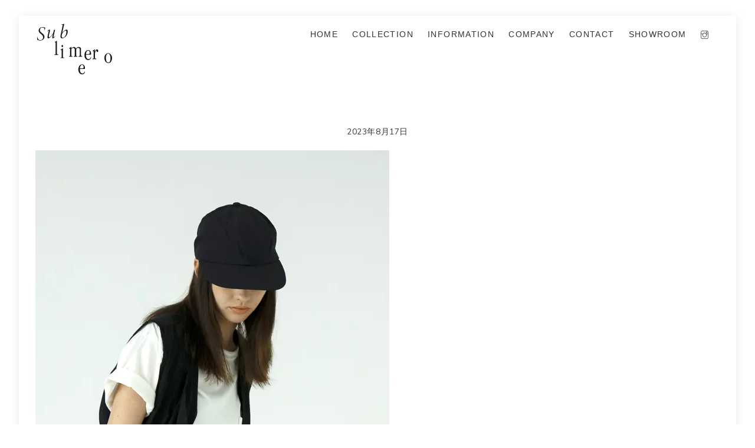

--- FILE ---
content_type: text/html; charset=UTF-8
request_url: https://sublime-roe.com/8-51/
body_size: 13396
content:
<!DOCTYPE html>
<html dir="ltr" lang="ja" prefix="og: https://ogp.me/ns#">
<head>
<script data-cfasync="false" data-no-defer="1" data-no-minify="1" data-no-optimize="1">var ewww_webp_supported=!1;function check_webp_feature(A,e){var w;e=void 0!==e?e:function(){},ewww_webp_supported?e(ewww_webp_supported):((w=new Image).onload=function(){ewww_webp_supported=0<w.width&&0<w.height,e&&e(ewww_webp_supported)},w.onerror=function(){e&&e(!1)},w.src="data:image/webp;base64,"+{alpha:"UklGRkoAAABXRUJQVlA4WAoAAAAQAAAAAAAAAAAAQUxQSAwAAAARBxAR/Q9ERP8DAABWUDggGAAAABQBAJ0BKgEAAQAAAP4AAA3AAP7mtQAAAA=="}[A])}check_webp_feature("alpha");</script><script data-cfasync="false" data-no-defer="1" data-no-minify="1" data-no-optimize="1">var Arrive=function(c,w){"use strict";if(c.MutationObserver&&"undefined"!=typeof HTMLElement){var r,a=0,u=(r=HTMLElement.prototype.matches||HTMLElement.prototype.webkitMatchesSelector||HTMLElement.prototype.mozMatchesSelector||HTMLElement.prototype.msMatchesSelector,{matchesSelector:function(e,t){return e instanceof HTMLElement&&r.call(e,t)},addMethod:function(e,t,r){var a=e[t];e[t]=function(){return r.length==arguments.length?r.apply(this,arguments):"function"==typeof a?a.apply(this,arguments):void 0}},callCallbacks:function(e,t){t&&t.options.onceOnly&&1==t.firedElems.length&&(e=[e[0]]);for(var r,a=0;r=e[a];a++)r&&r.callback&&r.callback.call(r.elem,r.elem);t&&t.options.onceOnly&&1==t.firedElems.length&&t.me.unbindEventWithSelectorAndCallback.call(t.target,t.selector,t.callback)},checkChildNodesRecursively:function(e,t,r,a){for(var i,n=0;i=e[n];n++)r(i,t,a)&&a.push({callback:t.callback,elem:i}),0<i.childNodes.length&&u.checkChildNodesRecursively(i.childNodes,t,r,a)},mergeArrays:function(e,t){var r,a={};for(r in e)e.hasOwnProperty(r)&&(a[r]=e[r]);for(r in t)t.hasOwnProperty(r)&&(a[r]=t[r]);return a},toElementsArray:function(e){return e=void 0!==e&&("number"!=typeof e.length||e===c)?[e]:e}}),e=(l.prototype.addEvent=function(e,t,r,a){a={target:e,selector:t,options:r,callback:a,firedElems:[]};return this._beforeAdding&&this._beforeAdding(a),this._eventsBucket.push(a),a},l.prototype.removeEvent=function(e){for(var t,r=this._eventsBucket.length-1;t=this._eventsBucket[r];r--)e(t)&&(this._beforeRemoving&&this._beforeRemoving(t),(t=this._eventsBucket.splice(r,1))&&t.length&&(t[0].callback=null))},l.prototype.beforeAdding=function(e){this._beforeAdding=e},l.prototype.beforeRemoving=function(e){this._beforeRemoving=e},l),t=function(i,n){var o=new e,l=this,s={fireOnAttributesModification:!1};return o.beforeAdding(function(t){var e=t.target;e!==c.document&&e!==c||(e=document.getElementsByTagName("html")[0]);var r=new MutationObserver(function(e){n.call(this,e,t)}),a=i(t.options);r.observe(e,a),t.observer=r,t.me=l}),o.beforeRemoving(function(e){e.observer.disconnect()}),this.bindEvent=function(e,t,r){t=u.mergeArrays(s,t);for(var a=u.toElementsArray(this),i=0;i<a.length;i++)o.addEvent(a[i],e,t,r)},this.unbindEvent=function(){var r=u.toElementsArray(this);o.removeEvent(function(e){for(var t=0;t<r.length;t++)if(this===w||e.target===r[t])return!0;return!1})},this.unbindEventWithSelectorOrCallback=function(r){var a=u.toElementsArray(this),i=r,e="function"==typeof r?function(e){for(var t=0;t<a.length;t++)if((this===w||e.target===a[t])&&e.callback===i)return!0;return!1}:function(e){for(var t=0;t<a.length;t++)if((this===w||e.target===a[t])&&e.selector===r)return!0;return!1};o.removeEvent(e)},this.unbindEventWithSelectorAndCallback=function(r,a){var i=u.toElementsArray(this);o.removeEvent(function(e){for(var t=0;t<i.length;t++)if((this===w||e.target===i[t])&&e.selector===r&&e.callback===a)return!0;return!1})},this},i=new function(){var s={fireOnAttributesModification:!1,onceOnly:!1,existing:!1};function n(e,t,r){return!(!u.matchesSelector(e,t.selector)||(e._id===w&&(e._id=a++),-1!=t.firedElems.indexOf(e._id)))&&(t.firedElems.push(e._id),!0)}var c=(i=new t(function(e){var t={attributes:!1,childList:!0,subtree:!0};return e.fireOnAttributesModification&&(t.attributes=!0),t},function(e,i){e.forEach(function(e){var t=e.addedNodes,r=e.target,a=[];null!==t&&0<t.length?u.checkChildNodesRecursively(t,i,n,a):"attributes"===e.type&&n(r,i)&&a.push({callback:i.callback,elem:r}),u.callCallbacks(a,i)})})).bindEvent;return i.bindEvent=function(e,t,r){t=void 0===r?(r=t,s):u.mergeArrays(s,t);var a=u.toElementsArray(this);if(t.existing){for(var i=[],n=0;n<a.length;n++)for(var o=a[n].querySelectorAll(e),l=0;l<o.length;l++)i.push({callback:r,elem:o[l]});if(t.onceOnly&&i.length)return r.call(i[0].elem,i[0].elem);setTimeout(u.callCallbacks,1,i)}c.call(this,e,t,r)},i},o=new function(){var a={};function i(e,t){return u.matchesSelector(e,t.selector)}var n=(o=new t(function(){return{childList:!0,subtree:!0}},function(e,r){e.forEach(function(e){var t=e.removedNodes,e=[];null!==t&&0<t.length&&u.checkChildNodesRecursively(t,r,i,e),u.callCallbacks(e,r)})})).bindEvent;return o.bindEvent=function(e,t,r){t=void 0===r?(r=t,a):u.mergeArrays(a,t),n.call(this,e,t,r)},o};d(HTMLElement.prototype),d(NodeList.prototype),d(HTMLCollection.prototype),d(HTMLDocument.prototype),d(Window.prototype);var n={};return s(i,n,"unbindAllArrive"),s(o,n,"unbindAllLeave"),n}function l(){this._eventsBucket=[],this._beforeAdding=null,this._beforeRemoving=null}function s(e,t,r){u.addMethod(t,r,e.unbindEvent),u.addMethod(t,r,e.unbindEventWithSelectorOrCallback),u.addMethod(t,r,e.unbindEventWithSelectorAndCallback)}function d(e){e.arrive=i.bindEvent,s(i,e,"unbindArrive"),e.leave=o.bindEvent,s(o,e,"unbindLeave")}}(window,void 0),ewww_webp_supported=!1;function check_webp_feature(e,t){var r;ewww_webp_supported?t(ewww_webp_supported):((r=new Image).onload=function(){ewww_webp_supported=0<r.width&&0<r.height,t(ewww_webp_supported)},r.onerror=function(){t(!1)},r.src="data:image/webp;base64,"+{alpha:"UklGRkoAAABXRUJQVlA4WAoAAAAQAAAAAAAAAAAAQUxQSAwAAAARBxAR/Q9ERP8DAABWUDggGAAAABQBAJ0BKgEAAQAAAP4AAA3AAP7mtQAAAA==",animation:"UklGRlIAAABXRUJQVlA4WAoAAAASAAAAAAAAAAAAQU5JTQYAAAD/////AABBTk1GJgAAAAAAAAAAAAAAAAAAAGQAAABWUDhMDQAAAC8AAAAQBxAREYiI/gcA"}[e])}function ewwwLoadImages(e){if(e){for(var t=document.querySelectorAll(".batch-image img, .image-wrapper a, .ngg-pro-masonry-item a, .ngg-galleria-offscreen-seo-wrapper a"),r=0,a=t.length;r<a;r++)ewwwAttr(t[r],"data-src",t[r].getAttribute("data-webp")),ewwwAttr(t[r],"data-thumbnail",t[r].getAttribute("data-webp-thumbnail"));for(var i=document.querySelectorAll("div.woocommerce-product-gallery__image"),r=0,a=i.length;r<a;r++)ewwwAttr(i[r],"data-thumb",i[r].getAttribute("data-webp-thumb"))}for(var n=document.querySelectorAll("video"),r=0,a=n.length;r<a;r++)ewwwAttr(n[r],"poster",e?n[r].getAttribute("data-poster-webp"):n[r].getAttribute("data-poster-image"));for(var o,l=document.querySelectorAll("img.ewww_webp_lazy_load"),r=0,a=l.length;r<a;r++)e&&(ewwwAttr(l[r],"data-lazy-srcset",l[r].getAttribute("data-lazy-srcset-webp")),ewwwAttr(l[r],"data-srcset",l[r].getAttribute("data-srcset-webp")),ewwwAttr(l[r],"data-lazy-src",l[r].getAttribute("data-lazy-src-webp")),ewwwAttr(l[r],"data-src",l[r].getAttribute("data-src-webp")),ewwwAttr(l[r],"data-orig-file",l[r].getAttribute("data-webp-orig-file")),ewwwAttr(l[r],"data-medium-file",l[r].getAttribute("data-webp-medium-file")),ewwwAttr(l[r],"data-large-file",l[r].getAttribute("data-webp-large-file")),null!=(o=l[r].getAttribute("srcset"))&&!1!==o&&o.includes("R0lGOD")&&ewwwAttr(l[r],"src",l[r].getAttribute("data-lazy-src-webp"))),l[r].className=l[r].className.replace(/\bewww_webp_lazy_load\b/,"");for(var s=document.querySelectorAll(".ewww_webp"),r=0,a=s.length;r<a;r++)e?(ewwwAttr(s[r],"srcset",s[r].getAttribute("data-srcset-webp")),ewwwAttr(s[r],"src",s[r].getAttribute("data-src-webp")),ewwwAttr(s[r],"data-orig-file",s[r].getAttribute("data-webp-orig-file")),ewwwAttr(s[r],"data-medium-file",s[r].getAttribute("data-webp-medium-file")),ewwwAttr(s[r],"data-large-file",s[r].getAttribute("data-webp-large-file")),ewwwAttr(s[r],"data-large_image",s[r].getAttribute("data-webp-large_image")),ewwwAttr(s[r],"data-src",s[r].getAttribute("data-webp-src"))):(ewwwAttr(s[r],"srcset",s[r].getAttribute("data-srcset-img")),ewwwAttr(s[r],"src",s[r].getAttribute("data-src-img"))),s[r].className=s[r].className.replace(/\bewww_webp\b/,"ewww_webp_loaded");window.jQuery&&jQuery.fn.isotope&&jQuery.fn.imagesLoaded&&(jQuery(".fusion-posts-container-infinite").imagesLoaded(function(){jQuery(".fusion-posts-container-infinite").hasClass("isotope")&&jQuery(".fusion-posts-container-infinite").isotope()}),jQuery(".fusion-portfolio:not(.fusion-recent-works) .fusion-portfolio-wrapper").imagesLoaded(function(){jQuery(".fusion-portfolio:not(.fusion-recent-works) .fusion-portfolio-wrapper").isotope()}))}function ewwwWebPInit(e){ewwwLoadImages(e),ewwwNggLoadGalleries(e),document.arrive(".ewww_webp",function(){ewwwLoadImages(e)}),document.arrive(".ewww_webp_lazy_load",function(){ewwwLoadImages(e)}),document.arrive("videos",function(){ewwwLoadImages(e)}),"loading"==document.readyState?document.addEventListener("DOMContentLoaded",ewwwJSONParserInit):("undefined"!=typeof galleries&&ewwwNggParseGalleries(e),ewwwWooParseVariations(e))}function ewwwAttr(e,t,r){null!=r&&!1!==r&&e.setAttribute(t,r)}function ewwwJSONParserInit(){"undefined"!=typeof galleries&&check_webp_feature("alpha",ewwwNggParseGalleries),check_webp_feature("alpha",ewwwWooParseVariations)}function ewwwWooParseVariations(e){if(e)for(var t=document.querySelectorAll("form.variations_form"),r=0,a=t.length;r<a;r++){var i=t[r].getAttribute("data-product_variations"),n=!1;try{for(var o in i=JSON.parse(i))void 0!==i[o]&&void 0!==i[o].image&&(void 0!==i[o].image.src_webp&&(i[o].image.src=i[o].image.src_webp,n=!0),void 0!==i[o].image.srcset_webp&&(i[o].image.srcset=i[o].image.srcset_webp,n=!0),void 0!==i[o].image.full_src_webp&&(i[o].image.full_src=i[o].image.full_src_webp,n=!0),void 0!==i[o].image.gallery_thumbnail_src_webp&&(i[o].image.gallery_thumbnail_src=i[o].image.gallery_thumbnail_src_webp,n=!0),void 0!==i[o].image.thumb_src_webp&&(i[o].image.thumb_src=i[o].image.thumb_src_webp,n=!0));n&&ewwwAttr(t[r],"data-product_variations",JSON.stringify(i))}catch(e){}}}function ewwwNggParseGalleries(e){if(e)for(var t in galleries){var r=galleries[t];galleries[t].images_list=ewwwNggParseImageList(r.images_list)}}function ewwwNggLoadGalleries(e){e&&document.addEventListener("ngg.galleria.themeadded",function(e,t){window.ngg_galleria._create_backup=window.ngg_galleria.create,window.ngg_galleria.create=function(e,t){var r=$(e).data("id");return galleries["gallery_"+r].images_list=ewwwNggParseImageList(galleries["gallery_"+r].images_list),window.ngg_galleria._create_backup(e,t)}})}function ewwwNggParseImageList(e){for(var t in e){var r=e[t];if(void 0!==r["image-webp"]&&(e[t].image=r["image-webp"],delete e[t]["image-webp"]),void 0!==r["thumb-webp"]&&(e[t].thumb=r["thumb-webp"],delete e[t]["thumb-webp"]),void 0!==r.full_image_webp&&(e[t].full_image=r.full_image_webp,delete e[t].full_image_webp),void 0!==r.srcsets)for(var a in r.srcsets)nggSrcset=r.srcsets[a],void 0!==r.srcsets[a+"-webp"]&&(e[t].srcsets[a]=r.srcsets[a+"-webp"],delete e[t].srcsets[a+"-webp"]);if(void 0!==r.full_srcsets)for(var i in r.full_srcsets)nggFSrcset=r.full_srcsets[i],void 0!==r.full_srcsets[i+"-webp"]&&(e[t].full_srcsets[i]=r.full_srcsets[i+"-webp"],delete e[t].full_srcsets[i+"-webp"])}return e}check_webp_feature("alpha",ewwwWebPInit);</script>	    <meta charset="UTF-8">
	    <meta name="viewport" content="width=device-width, initial-scale=1, minimum-scale=1">
    <title>8 - sublimeroe inc.</title>
	<style>img:is([sizes="auto" i], [sizes^="auto," i]) { contain-intrinsic-size: 3000px 1500px }</style>
	
		<!-- All in One SEO 4.8.1.1 - aioseo.com -->
	<meta name="robots" content="max-image-preview:large" />
	<meta name="author" content="sakurai"/>
	<link rel="canonical" href="https://sublime-roe.com/8-51/" />
	<meta name="generator" content="All in One SEO (AIOSEO) 4.8.1.1" />
		<meta property="og:locale" content="ja_JP" />
		<meta property="og:site_name" content="sublimeroe inc. - sublimeroe inc. OFFICIAL SITE" />
		<meta property="og:type" content="article" />
		<meta property="og:title" content="8 - sublimeroe inc." />
		<meta property="og:url" content="https://sublime-roe.com/8-51/" />
		<meta property="article:published_time" content="2023-08-17T12:34:24+00:00" />
		<meta property="article:modified_time" content="2023-08-17T12:34:24+00:00" />
		<meta name="twitter:card" content="summary" />
		<meta name="twitter:title" content="8 - sublimeroe inc." />
		<script type="application/ld+json" class="aioseo-schema">
			{"@context":"https:\/\/schema.org","@graph":[{"@type":"BreadcrumbList","@id":"https:\/\/sublime-roe.com\/8-51\/#breadcrumblist","itemListElement":[{"@type":"ListItem","@id":"https:\/\/sublime-roe.com\/#listItem","position":1,"name":"\u5bb6","item":"https:\/\/sublime-roe.com\/","nextItem":{"@type":"ListItem","@id":"https:\/\/sublime-roe.com\/8-51\/#listItem","name":"8"}},{"@type":"ListItem","@id":"https:\/\/sublime-roe.com\/8-51\/#listItem","position":2,"name":"8","previousItem":{"@type":"ListItem","@id":"https:\/\/sublime-roe.com\/#listItem","name":"\u5bb6"}}]},{"@type":"ItemPage","@id":"https:\/\/sublime-roe.com\/8-51\/#itempage","url":"https:\/\/sublime-roe.com\/8-51\/","name":"8 - sublimeroe inc.","inLanguage":"ja","isPartOf":{"@id":"https:\/\/sublime-roe.com\/#website"},"breadcrumb":{"@id":"https:\/\/sublime-roe.com\/8-51\/#breadcrumblist"},"author":{"@id":"https:\/\/sublime-roe.com\/author\/sakurai\/#author"},"creator":{"@id":"https:\/\/sublime-roe.com\/author\/sakurai\/#author"},"datePublished":"2023-08-17T21:34:24+09:00","dateModified":"2023-08-17T21:34:24+09:00"},{"@type":"Organization","@id":"https:\/\/sublime-roe.com\/#organization","name":"SUBLIME HEADWEAR","description":"sublimeroe inc. OFFICIAL SITE","url":"https:\/\/sublime-roe.com\/","logo":{"@type":"ImageObject","url":"https:\/\/sublime-roe.com\/wp-content\/uploads\/2022\/01\/ROE_logo-1.svg","@id":"https:\/\/sublime-roe.com\/8-51\/#organizationLogo"},"image":{"@id":"https:\/\/sublime-roe.com\/8-51\/#organizationLogo"}},{"@type":"Person","@id":"https:\/\/sublime-roe.com\/author\/sakurai\/#author","url":"https:\/\/sublime-roe.com\/author\/sakurai\/","name":"sakurai"},{"@type":"WebSite","@id":"https:\/\/sublime-roe.com\/#website","url":"https:\/\/sublime-roe.com\/","name":"SUBLIME ROE INC.","description":"sublimeroe inc. OFFICIAL SITE","inLanguage":"ja","publisher":{"@id":"https:\/\/sublime-roe.com\/#organization"}}]}
		</script>
		<!-- All in One SEO -->

	    <style id="tf_lazy_common">
							/*chrome bug,prevent run transition on the page loading*/
				body:not(.page-loaded),body:not(.page-loaded) #header,body:not(.page-loaded) a,body:not(.page-loaded) img,body:not(.page-loaded) figure,body:not(.page-loaded) div,body:not(.page-loaded) i,body:not(.page-loaded) li,body:not(.page-loaded) span,body:not(.page-loaded) ul{animation:none!important;transition:none!important}body:not(.page-loaded) #main-nav li .sub-menu{display:none}
				img{max-width:100%;height:auto}
						.tf_fa{display:inline-block;width:1em;height:1em;stroke-width:0;stroke:currentColor;overflow:visible;fill:currentColor;pointer-events:none;vertical-align:middle}#tf_svg symbol{overflow:visible}.tf_lazy{position:relative;visibility:visible;display:block;opacity:.3}.wow .tf_lazy{visibility:hidden;opacity:1;position:static;display:inline}div.tf_audio_lazy audio{visibility:hidden;height:0;display:inline}.mejs-container{visibility:visible}.tf_iframe_lazy{transition:opacity .3s ease-in-out;min-height:10px}.tf_carousel .tf_swiper-wrapper{display:flex}.tf_carousel .tf_swiper-slide{flex-shrink:0;opacity:0}.tf_carousel .tf_lazy{contain:none}.tf_swiper-wrapper>br,.tf_lazy.tf_swiper-wrapper .tf_lazy:after,.tf_lazy.tf_swiper-wrapper .tf_lazy:before{display:none}.tf_lazy:after,.tf_lazy:before{content:'';display:inline-block;position:absolute;width:10px!important;height:10px!important;margin:0 3px;top:50%!important;right:50%!important;left:auto!important;border-radius:100%;background-color:currentColor;visibility:visible;animation:tf-hrz-loader infinite .75s cubic-bezier(.2,.68,.18,1.08)}.tf_lazy:after{width:6px!important;height:6px!important;right:auto!important;left:50%!important;margin-top:3px;animation-delay:-.4s}@keyframes tf-hrz-loader{0%{transform:scale(1);opacity:1}50%{transform:scale(.1);opacity:.6}100%{transform:scale(1);opacity:1}}.tf_lazy_lightbox{position:fixed;background:rgba(11,11,11,.8);color:#ccc;top:0;left:0;display:flex;align-items:center;justify-content:center;z-index:999}.tf_lazy_lightbox .tf_lazy:after,.tf_lazy_lightbox .tf_lazy:before{background:#fff}.tf_video_lazy video{width:100%;height:100%;position:static;object-fit:cover}
		</style>
			<noscript><style>body:not(.page-loaded) #main-nav li .sub-menu{display:block}</style></noscript>
    

<link href="https://sublime-roe.com/wp-content/uploads/2024/11/sublimeroe-1.jpg" rel="shortcut icon" /> 	    <link rel="preconnect" href="https://fonts.gstatic.com" crossorigin/>
		<link rel="dns-prefetch" href="//www.google-analytics.com"/>
	<link rel="preload" href="https://sublime-roe.com/wp-content/uploads/themify-css/concate/542438496/themify-concate-1035577941.min.css" as="style"><link id="themify_concate-css" rel="stylesheet" href="https://sublime-roe.com/wp-content/uploads/themify-css/concate/542438496/themify-concate-1035577941.min.css"><link rel="preload" href="https://sublime-roe.com/wp-content/uploads/themify-css/concate/542438496/themify-mobile-1334010402.min.css" as="style" media="screen and (max-width:900px)"><link id="themify_mobile_concate-css" rel="stylesheet" href="https://sublime-roe.com/wp-content/uploads/themify-css/concate/542438496/themify-mobile-1334010402.min.css" media="screen and (max-width:900px)"><link rel="alternate" type="application/rss+xml" title="sublimeroe inc. &raquo; フィード" href="https://sublime-roe.com/feed/" />
<link rel="alternate" type="application/rss+xml" title="sublimeroe inc. &raquo; コメントフィード" href="https://sublime-roe.com/comments/feed/" />
<style id='classic-theme-styles-inline-css'>
/*! This file is auto-generated */
.wp-block-button__link{color:#fff;background-color:#32373c;border-radius:9999px;box-shadow:none;text-decoration:none;padding:calc(.667em + 2px) calc(1.333em + 2px);font-size:1.125em}.wp-block-file__button{background:#32373c;color:#fff;text-decoration:none}
</style>
<style id='global-styles-inline-css'>
:root{--wp--preset--aspect-ratio--square: 1;--wp--preset--aspect-ratio--4-3: 4/3;--wp--preset--aspect-ratio--3-4: 3/4;--wp--preset--aspect-ratio--3-2: 3/2;--wp--preset--aspect-ratio--2-3: 2/3;--wp--preset--aspect-ratio--16-9: 16/9;--wp--preset--aspect-ratio--9-16: 9/16;--wp--preset--color--black: #000000;--wp--preset--color--cyan-bluish-gray: #abb8c3;--wp--preset--color--white: #ffffff;--wp--preset--color--pale-pink: #f78da7;--wp--preset--color--vivid-red: #cf2e2e;--wp--preset--color--luminous-vivid-orange: #ff6900;--wp--preset--color--luminous-vivid-amber: #fcb900;--wp--preset--color--light-green-cyan: #7bdcb5;--wp--preset--color--vivid-green-cyan: #00d084;--wp--preset--color--pale-cyan-blue: #8ed1fc;--wp--preset--color--vivid-cyan-blue: #0693e3;--wp--preset--color--vivid-purple: #9b51e0;--wp--preset--gradient--vivid-cyan-blue-to-vivid-purple: linear-gradient(135deg,rgba(6,147,227,1) 0%,rgb(155,81,224) 100%);--wp--preset--gradient--light-green-cyan-to-vivid-green-cyan: linear-gradient(135deg,rgb(122,220,180) 0%,rgb(0,208,130) 100%);--wp--preset--gradient--luminous-vivid-amber-to-luminous-vivid-orange: linear-gradient(135deg,rgba(252,185,0,1) 0%,rgba(255,105,0,1) 100%);--wp--preset--gradient--luminous-vivid-orange-to-vivid-red: linear-gradient(135deg,rgba(255,105,0,1) 0%,rgb(207,46,46) 100%);--wp--preset--gradient--very-light-gray-to-cyan-bluish-gray: linear-gradient(135deg,rgb(238,238,238) 0%,rgb(169,184,195) 100%);--wp--preset--gradient--cool-to-warm-spectrum: linear-gradient(135deg,rgb(74,234,220) 0%,rgb(151,120,209) 20%,rgb(207,42,186) 40%,rgb(238,44,130) 60%,rgb(251,105,98) 80%,rgb(254,248,76) 100%);--wp--preset--gradient--blush-light-purple: linear-gradient(135deg,rgb(255,206,236) 0%,rgb(152,150,240) 100%);--wp--preset--gradient--blush-bordeaux: linear-gradient(135deg,rgb(254,205,165) 0%,rgb(254,45,45) 50%,rgb(107,0,62) 100%);--wp--preset--gradient--luminous-dusk: linear-gradient(135deg,rgb(255,203,112) 0%,rgb(199,81,192) 50%,rgb(65,88,208) 100%);--wp--preset--gradient--pale-ocean: linear-gradient(135deg,rgb(255,245,203) 0%,rgb(182,227,212) 50%,rgb(51,167,181) 100%);--wp--preset--gradient--electric-grass: linear-gradient(135deg,rgb(202,248,128) 0%,rgb(113,206,126) 100%);--wp--preset--gradient--midnight: linear-gradient(135deg,rgb(2,3,129) 0%,rgb(40,116,252) 100%);--wp--preset--font-size--small: 13px;--wp--preset--font-size--medium: 20px;--wp--preset--font-size--large: 36px;--wp--preset--font-size--x-large: 42px;--wp--preset--spacing--20: 0.44rem;--wp--preset--spacing--30: 0.67rem;--wp--preset--spacing--40: 1rem;--wp--preset--spacing--50: 1.5rem;--wp--preset--spacing--60: 2.25rem;--wp--preset--spacing--70: 3.38rem;--wp--preset--spacing--80: 5.06rem;--wp--preset--shadow--natural: 6px 6px 9px rgba(0, 0, 0, 0.2);--wp--preset--shadow--deep: 12px 12px 50px rgba(0, 0, 0, 0.4);--wp--preset--shadow--sharp: 6px 6px 0px rgba(0, 0, 0, 0.2);--wp--preset--shadow--outlined: 6px 6px 0px -3px rgba(255, 255, 255, 1), 6px 6px rgba(0, 0, 0, 1);--wp--preset--shadow--crisp: 6px 6px 0px rgba(0, 0, 0, 1);}:where(.is-layout-flex){gap: 0.5em;}:where(.is-layout-grid){gap: 0.5em;}body .is-layout-flex{display: flex;}.is-layout-flex{flex-wrap: wrap;align-items: center;}.is-layout-flex > :is(*, div){margin: 0;}body .is-layout-grid{display: grid;}.is-layout-grid > :is(*, div){margin: 0;}:where(.wp-block-columns.is-layout-flex){gap: 2em;}:where(.wp-block-columns.is-layout-grid){gap: 2em;}:where(.wp-block-post-template.is-layout-flex){gap: 1.25em;}:where(.wp-block-post-template.is-layout-grid){gap: 1.25em;}.has-black-color{color: var(--wp--preset--color--black) !important;}.has-cyan-bluish-gray-color{color: var(--wp--preset--color--cyan-bluish-gray) !important;}.has-white-color{color: var(--wp--preset--color--white) !important;}.has-pale-pink-color{color: var(--wp--preset--color--pale-pink) !important;}.has-vivid-red-color{color: var(--wp--preset--color--vivid-red) !important;}.has-luminous-vivid-orange-color{color: var(--wp--preset--color--luminous-vivid-orange) !important;}.has-luminous-vivid-amber-color{color: var(--wp--preset--color--luminous-vivid-amber) !important;}.has-light-green-cyan-color{color: var(--wp--preset--color--light-green-cyan) !important;}.has-vivid-green-cyan-color{color: var(--wp--preset--color--vivid-green-cyan) !important;}.has-pale-cyan-blue-color{color: var(--wp--preset--color--pale-cyan-blue) !important;}.has-vivid-cyan-blue-color{color: var(--wp--preset--color--vivid-cyan-blue) !important;}.has-vivid-purple-color{color: var(--wp--preset--color--vivid-purple) !important;}.has-black-background-color{background-color: var(--wp--preset--color--black) !important;}.has-cyan-bluish-gray-background-color{background-color: var(--wp--preset--color--cyan-bluish-gray) !important;}.has-white-background-color{background-color: var(--wp--preset--color--white) !important;}.has-pale-pink-background-color{background-color: var(--wp--preset--color--pale-pink) !important;}.has-vivid-red-background-color{background-color: var(--wp--preset--color--vivid-red) !important;}.has-luminous-vivid-orange-background-color{background-color: var(--wp--preset--color--luminous-vivid-orange) !important;}.has-luminous-vivid-amber-background-color{background-color: var(--wp--preset--color--luminous-vivid-amber) !important;}.has-light-green-cyan-background-color{background-color: var(--wp--preset--color--light-green-cyan) !important;}.has-vivid-green-cyan-background-color{background-color: var(--wp--preset--color--vivid-green-cyan) !important;}.has-pale-cyan-blue-background-color{background-color: var(--wp--preset--color--pale-cyan-blue) !important;}.has-vivid-cyan-blue-background-color{background-color: var(--wp--preset--color--vivid-cyan-blue) !important;}.has-vivid-purple-background-color{background-color: var(--wp--preset--color--vivid-purple) !important;}.has-black-border-color{border-color: var(--wp--preset--color--black) !important;}.has-cyan-bluish-gray-border-color{border-color: var(--wp--preset--color--cyan-bluish-gray) !important;}.has-white-border-color{border-color: var(--wp--preset--color--white) !important;}.has-pale-pink-border-color{border-color: var(--wp--preset--color--pale-pink) !important;}.has-vivid-red-border-color{border-color: var(--wp--preset--color--vivid-red) !important;}.has-luminous-vivid-orange-border-color{border-color: var(--wp--preset--color--luminous-vivid-orange) !important;}.has-luminous-vivid-amber-border-color{border-color: var(--wp--preset--color--luminous-vivid-amber) !important;}.has-light-green-cyan-border-color{border-color: var(--wp--preset--color--light-green-cyan) !important;}.has-vivid-green-cyan-border-color{border-color: var(--wp--preset--color--vivid-green-cyan) !important;}.has-pale-cyan-blue-border-color{border-color: var(--wp--preset--color--pale-cyan-blue) !important;}.has-vivid-cyan-blue-border-color{border-color: var(--wp--preset--color--vivid-cyan-blue) !important;}.has-vivid-purple-border-color{border-color: var(--wp--preset--color--vivid-purple) !important;}.has-vivid-cyan-blue-to-vivid-purple-gradient-background{background: var(--wp--preset--gradient--vivid-cyan-blue-to-vivid-purple) !important;}.has-light-green-cyan-to-vivid-green-cyan-gradient-background{background: var(--wp--preset--gradient--light-green-cyan-to-vivid-green-cyan) !important;}.has-luminous-vivid-amber-to-luminous-vivid-orange-gradient-background{background: var(--wp--preset--gradient--luminous-vivid-amber-to-luminous-vivid-orange) !important;}.has-luminous-vivid-orange-to-vivid-red-gradient-background{background: var(--wp--preset--gradient--luminous-vivid-orange-to-vivid-red) !important;}.has-very-light-gray-to-cyan-bluish-gray-gradient-background{background: var(--wp--preset--gradient--very-light-gray-to-cyan-bluish-gray) !important;}.has-cool-to-warm-spectrum-gradient-background{background: var(--wp--preset--gradient--cool-to-warm-spectrum) !important;}.has-blush-light-purple-gradient-background{background: var(--wp--preset--gradient--blush-light-purple) !important;}.has-blush-bordeaux-gradient-background{background: var(--wp--preset--gradient--blush-bordeaux) !important;}.has-luminous-dusk-gradient-background{background: var(--wp--preset--gradient--luminous-dusk) !important;}.has-pale-ocean-gradient-background{background: var(--wp--preset--gradient--pale-ocean) !important;}.has-electric-grass-gradient-background{background: var(--wp--preset--gradient--electric-grass) !important;}.has-midnight-gradient-background{background: var(--wp--preset--gradient--midnight) !important;}.has-small-font-size{font-size: var(--wp--preset--font-size--small) !important;}.has-medium-font-size{font-size: var(--wp--preset--font-size--medium) !important;}.has-large-font-size{font-size: var(--wp--preset--font-size--large) !important;}.has-x-large-font-size{font-size: var(--wp--preset--font-size--x-large) !important;}
:where(.wp-block-post-template.is-layout-flex){gap: 1.25em;}:where(.wp-block-post-template.is-layout-grid){gap: 1.25em;}
:where(.wp-block-columns.is-layout-flex){gap: 2em;}:where(.wp-block-columns.is-layout-grid){gap: 2em;}
:root :where(.wp-block-pullquote){font-size: 1.5em;line-height: 1.6;}
</style>
<link rel="preload" href="https://sublime-roe.com/wp-content/plugins/honeypot/includes/css/wpa.css?ver=2.2.10" as="style" /><link rel='stylesheet' id='wpa-css-css' href='https://sublime-roe.com/wp-content/plugins/honeypot/includes/css/wpa.css?ver=2.2.10' media='all' />
<style id='akismet-widget-style-inline-css'>

			.a-stats {
				--akismet-color-mid-green: #357b49;
				--akismet-color-white: #fff;
				--akismet-color-light-grey: #f6f7f7;

				max-width: 350px;
				width: auto;
			}

			.a-stats * {
				all: unset;
				box-sizing: border-box;
			}

			.a-stats strong {
				font-weight: 600;
			}

			.a-stats a.a-stats__link,
			.a-stats a.a-stats__link:visited,
			.a-stats a.a-stats__link:active {
				background: var(--akismet-color-mid-green);
				border: none;
				box-shadow: none;
				border-radius: 8px;
				color: var(--akismet-color-white);
				cursor: pointer;
				display: block;
				font-family: -apple-system, BlinkMacSystemFont, 'Segoe UI', 'Roboto', 'Oxygen-Sans', 'Ubuntu', 'Cantarell', 'Helvetica Neue', sans-serif;
				font-weight: 500;
				padding: 12px;
				text-align: center;
				text-decoration: none;
				transition: all 0.2s ease;
			}

			/* Extra specificity to deal with TwentyTwentyOne focus style */
			.widget .a-stats a.a-stats__link:focus {
				background: var(--akismet-color-mid-green);
				color: var(--akismet-color-white);
				text-decoration: none;
			}

			.a-stats a.a-stats__link:hover {
				filter: brightness(110%);
				box-shadow: 0 4px 12px rgba(0, 0, 0, 0.06), 0 0 2px rgba(0, 0, 0, 0.16);
			}

			.a-stats .count {
				color: var(--akismet-color-white);
				display: block;
				font-size: 1.5em;
				line-height: 1.4;
				padding: 0 13px;
				white-space: nowrap;
			}
		
</style>
<script src="https://sublime-roe.com/wp-includes/js/jquery/jquery.min.js?ver=3.7.1" id="jquery-core-js"></script>
<script src="//webfonts.xserver.jp/js/xserverv3.js?fadein=0&amp;ver=2.0.8" id="typesquare_std-js"></script>
<link rel="https://api.w.org/" href="https://sublime-roe.com/wp-json/" /><link rel="alternate" title="JSON" type="application/json" href="https://sublime-roe.com/wp-json/wp/v2/media/3058" /><link rel="EditURI" type="application/rsd+xml" title="RSD" href="https://sublime-roe.com/xmlrpc.php?rsd" />
<meta name="generator" content="WordPress 6.8.3" />
<link rel='shortlink' href='https://sublime-roe.com/?p=3058' />
<link rel="alternate" title="oEmbed (JSON)" type="application/json+oembed" href="https://sublime-roe.com/wp-json/oembed/1.0/embed?url=https%3A%2F%2Fsublime-roe.com%2F8-51%2F" />
<link rel="alternate" title="oEmbed (XML)" type="text/xml+oembed" href="https://sublime-roe.com/wp-json/oembed/1.0/embed?url=https%3A%2F%2Fsublime-roe.com%2F8-51%2F&#038;format=xml" />
	<link rel="preconnect" href="https://fonts.googleapis.com">
	<link rel="preconnect" href="https://fonts.gstatic.com">
	<link href='https://fonts.googleapis.com/css2?display=swap&family=DotGothic16' rel='stylesheet'>
	<style>
	@keyframes themifyAnimatedBG{
		0%{background-color:#33baab}100%{background-color:#e33b9e}50%{background-color:#4961d7}33.3%{background-color:#2ea85c}25%{background-color:#2bb8ed}20%{background-color:#dd5135}
	}
	.page-loaded .module_row.animated-bg{
		animation:themifyAnimatedBG 30000ms infinite alternate
	}
	</style>
	<noscript><style>.lazyload[data-src]{display:none !important;}</style></noscript><style>.lazyload{background-image:none !important;}.lazyload:before{background-image:none !important;}</style><style>.wp-block-gallery.is-cropped .blocks-gallery-item picture{height:100%;width:100%;}</style><style id="tb_inline_styles">.tb_animation_on{overflow-x:hidden}.themify_builder .wow{visibility:hidden;animation-fill-mode:both}.themify_builder .tf_lax_done{transition-duration:.8s;transition-timing-function:cubic-bezier(.165,.84,.44,1)}.wow.tf_lax_done{animation-fill-mode:backwards}[data-sticky-active].tb_sticky_scroll_active{z-index:1}[data-sticky-active].tb_sticky_scroll_active .hide-on-stick{display:none}@media screen and (min-width:1281px){.hide-desktop{width:0!important;height:0!important;padding:0!important;visibility:hidden!important;margin:0!important;display:table-column!important}}@media screen and (min-width:769px) and (max-width:1280px){.hide-tablet_landscape{width:0!important;height:0!important;padding:0!important;visibility:hidden!important;margin:0!important;display:table-column!important}}@media screen and (min-width:681px) and (max-width:768px){.hide-tablet{width:0!important;height:0!important;padding:0!important;visibility:hidden!important;margin:0!important;display:table-column!important}}@media screen and (max-width:680px){.hide-mobile{width:0!important;height:0!important;padding:0!important;visibility:hidden!important;margin:0!important;display:table-column!important}}</style><noscript><style>.themify_builder .wow,.wow .tf_lazy{visibility:visible!important}</style></noscript><link rel="icon" href="https://sublime-roe.com/wp-content/uploads/2024/11/cropped-sublimeroe-32x32.jpg" sizes="32x32" />
<link rel="icon" href="https://sublime-roe.com/wp-content/uploads/2024/11/cropped-sublimeroe-192x192.jpg" sizes="192x192" />
<link rel="apple-touch-icon" href="https://sublime-roe.com/wp-content/uploads/2024/11/cropped-sublimeroe-180x180.jpg" />
<meta name="msapplication-TileImage" content="https://sublime-roe.com/wp-content/uploads/2024/11/cropped-sublimeroe-270x270.jpg" />
	<style id="egf-frontend-styles" type="text/css">
		p {} h1 {} h2 {} h3 {font-family: 'DotGothic16', sans-serif;font-style: normal;font-weight: 400;} h4 {} h5 {} h6 {} 	</style>
		<!-- Fonts Plugin CSS - https://fontsplugin.com/ -->
	<style>
			</style>
	<!-- Fonts Plugin CSS -->
	</head>
<body class="attachment wp-singular attachment-template-default single single-attachment postid-3058 attachmentid-3058 attachment-jpeg wp-theme-themify-ultra skin-fashion sidebar-none default_width no-home tb_animation_on ready-view boxed-compact fixed-header-enabled footer-block tagline-off social-widget-off search-off menu-overlay-zoomin footer-widgets-off header-widgets-off filter-hover-none filter-all sidemenu-active">
<script data-cfasync="false" data-no-defer="1" data-no-minify="1" data-no-optimize="1">if(typeof ewww_webp_supported==="undefined"){var ewww_webp_supported=!1}if(ewww_webp_supported){document.body.classList.add("webp-support")}</script>
<div id="pagewrap" class="tf_box hfeed site">
    <a class="screen-reader-text skip-to-content" href="#content">Skip to content</a>
					<div id="headerwrap"  class=' tf_box tf_w'>

			
			                                                    <div class="header-icons tf_hide">
                                <a id="menu-icon" class="tf_inline_b tf_text_dec" href="#mobile-menu" aria-label="Menu"><span class="menu-icon-inner tf_inline_b tf_vmiddle tf_overflow"></span><span class="screen-reader-text">Menu</span></a>
				                            </div>
                        
			<header id="header" class="tf_box pagewidth tf_clearfix" itemscope="itemscope" itemtype="https://schema.org/WPHeader">

	            
	            <div class="header-bar tf_box">
				    <div id="site-logo"><a href="https://sublime-roe.com" title="sublimeroe inc."><img  src="https://sublime-roe.com/wp-content/uploads/2024/11/sublimeroe_logo.svg" alt="sublimeroe" title="sublimeroe" width="130" height="" class="site-logo-image"></a></div>				</div>
				<!-- /.header-bar -->

									<div id="mobile-menu" class="sidemenu sidemenu-off tf_scrollbar">
												
						<div class="navbar-wrapper tf_clearfix">
                            														
							
							<nav id="main-nav-wrap" itemscope="itemscope" itemtype="https://schema.org/SiteNavigationElement">
								<ul id="main-nav" class="main-nav tf_clearfix tf_box"><li class="menu-item-page-152 menu-item menu-item-type-post_type menu-item-object-page menu-item-home menu-item-158" ><a  href="https://sublime-roe.com/">Home</a> </li>
<li class="menu-item-page-773 menu-item menu-item-type-post_type menu-item-object-page menu-item-778" ><a  href="https://sublime-roe.com/collection/">collection</a> </li>
<li class="menu-item-page-836 menu-item menu-item-type-post_type menu-item-object-page menu-item-841" ><a  href="https://sublime-roe.com/information/">information</a> </li>
<li class="menu-item-page-150 menu-item menu-item-type-post_type menu-item-object-page menu-item-789" ><a  href="https://sublime-roe.com/company/">company</a> </li>
<li class="menu-item-page-151 menu-item menu-item-type-post_type menu-item-object-page menu-item-835" ><a  href="https://sublime-roe.com/contact/">Contact</a> </li>
<li class="menu-item-page-873 menu-item menu-item-type-post_type menu-item-object-page menu-item-876" ><a  href="https://sublime-roe.com/showroom/">SHOWROOM</a> </li>
<li class="menu-item-custom-4568 menu-item menu-item-type-custom menu-item-object-custom menu-item-4568" ><a  href="https://www.instagram.com/sublimeroe_official/"><em> <svg  aria-hidden="true" class="tf_fa tf-ti-instagram"><use href="#tf-ti-instagram"></use></svg></em>  </a> </li>
</ul>							</nav>
							<!-- /#main-nav-wrap -->
                                                    </div>

						
							<a id="menu-icon-close" aria-label="Close menu" class="tf_close tf_hide" href="#"><span class="screen-reader-text">Close Menu</span></a>

																	</div><!-- #mobile-menu -->
                     					<!-- /#mobile-menu -->
				
				
				
			</header>
			<!-- /#header -->
				        
		</div>
		<!-- /#headerwrap -->
	
	<div id="body" class="tf_box tf_clear tf_mw tf_clearfix">
		
	    <!-- layout-container -->
    <div id="layout" class="pagewidth tf_box tf_clearfix">
	<!-- content -->
<main id="content" class="tf_box tf_clearfix">
        
	<article id="post-3058" class="post tf_clearfix post-3058 attachment type-attachment status-inherit hentry no-post-title has-post-date has-post-category has-post-tag has-post-comment has-post-author ">
	    
		<div class="post-content">
		<div class="post-content-inner">

								<div class="post-date-wrap post-date-inline">
		<time class="post-date entry-date updated" datetime="2023-08-17">
					<span class="year">2023年8月17日</span>
				</time>
	</div><!-- .post-date-wrap -->
				
			
			
			
				<div class="entry-content">

        						<p><a href='https://sublime-roe.com/wp-content/uploads/2023/08/8-4.jpg'><picture><source  sizes='(max-width: 600px) 100vw, 600px' type="image/webp" data-srcset="https://sublime-roe.com/wp-content/uploads/2023/08/8-4.jpg.webp 600w, https://sublime-roe.com/wp-content/uploads/2023/08/8-4-300x300.jpg.webp 300w, https://sublime-roe.com/wp-content/uploads/2023/08/8-4-150x150.jpg.webp 150w"><img fetchpriority="high" decoding="async" width="600" height="600" src="[data-uri]" class="attachment-large size-large lazyload" alt=""   data-eio="p" data-src="https://sublime-roe.com/wp-content/uploads/2023/08/8-4.jpg" data-srcset="https://sublime-roe.com/wp-content/uploads/2023/08/8-4.jpg 600w, https://sublime-roe.com/wp-content/uploads/2023/08/8-4-300x300.jpg 300w, https://sublime-roe.com/wp-content/uploads/2023/08/8-4-150x150.jpg 150w" data-sizes="auto" data-eio-rwidth="600" data-eio-rheight="600" /></picture><noscript><img fetchpriority="high" decoding="async" width="600" height="600" src="https://sublime-roe.com/wp-content/uploads/2023/08/8-4.jpg" class="attachment-large size-large" alt="" srcset="https://sublime-roe.com/wp-content/uploads/2023/08/8-4.jpg 600w, https://sublime-roe.com/wp-content/uploads/2023/08/8-4-300x300.jpg 300w, https://sublime-roe.com/wp-content/uploads/2023/08/8-4-150x150.jpg 150w" sizes="(max-width: 600px) 100vw, 600px" data-eio="l" /></noscript></a></p>
<!--themify_builder_content-->
<div id="themify_builder_content-3058" data-postid="3058" class="themify_builder_content themify_builder_content-3058 themify_builder tf_clear">
    </div>
<!--/themify_builder_content-->
		
	    
	</div><!-- /.entry-content -->
	
		</div>
		<!-- /.post-content-inner -->
	</div>
	<!-- /.post-content -->
	
</article>
<!-- /.post -->

    
    
		<div class="post-nav tf_box tf_clearfix">
			<span class="prev tf_box"><a href="https://sublime-roe.com/8-51/" rel="prev"><span class="arrow"></span> 8</a></span>		</div>
		<!-- /.post-nav -->

		    
	    </main>
<!-- /content -->
    </div>    
    </div><!-- /body -->
<div id="footerwrap" class="tf_box tf_clear ">
				<footer id="footer" class="tf_box pagewidth tf_scrollbar tf_rel tf_clearfix" itemscope="itemscope" itemtype="https://schema.org/WPFooter">
			<div class="back-top tf_textc tf_clearfix back-top-float back-top-hide"><div class="arrow-up"><a aria-label="Back to top" href="#header"><span class="screen-reader-text">Back To Top</span></a></div></div>
			<div class="main-col first tf_clearfix">
				<div class="footer-left-wrap first">
					
									</div>

				<div class="footer-right-wrap">
																	<div class="footer-nav-wrap">
													</div>
						<!-- /.footer-nav-wrap -->
					
											<div class="footer-text tf_clear tf_clearfix">
							<div class="footer-text-inner">
								<div class="two">Copyright © 2025 roe Inc. All rights reserved.</div>							</div>
						</div>
						<!-- /.footer-text -->
									</div>
			</div>

			
					</footer><!-- /#footer -->
				
	</div><!-- /#footerwrap -->
</div><!-- /#pagewrap -->
<!-- wp_footer -->
<script type="speculationrules">
{"prefetch":[{"source":"document","where":{"and":[{"href_matches":"\/*"},{"not":{"href_matches":["\/wp-*.php","\/wp-admin\/*","\/wp-content\/uploads\/*","\/wp-content\/*","\/wp-content\/plugins\/*","\/wp-content\/themes\/themify-ultra\/*","\/*\\?(.+)"]}},{"not":{"selector_matches":"a[rel~=\"nofollow\"]"}},{"not":{"selector_matches":".no-prefetch, .no-prefetch a"}}]},"eagerness":"conservative"}]}
</script>
			<!--googleoff:all-->
			<!--noindex-->
			<script type="text/template" id="tf_vars">
				var themifyScript = {"headerType":"boxed-compact","sticky_header":"","pageLoaderEffect":"","infiniteEnable":"0"};
var tbLocalScript = {"builder_url":"https://sublime-roe.com/wp-content/themes/themify-ultra/themify/themify-builder","css_module_url":"https://sublime-roe.com/wp-content/themes/themify-ultra/themify/themify-builder/css/modules/","js_module_url":"https://sublime-roe.com/wp-content/themes/themify-ultra/themify/themify-builder/js/modules/","js_modules":{"fwr":"https://sublime-roe.com/wp-content/themes/themify-ultra/themify/themify-builder/js/modules/fullwidthRows.min.js","bgs":"https://sublime-roe.com/wp-content/themes/themify-ultra/themify/themify-builder/js/modules/backgroundSlider.min.js","fwv":"https://sublime-roe.com/wp-content/themes/themify-ultra/themify/themify-builder/js/modules/fullwidthvideo.min.js","feature":"https://sublime-roe.com/wp-content/themes/themify-ultra/themify/themify-builder/js/modules/feature.min.js","parallax":"https://sublime-roe.com/wp-content/themes/themify-ultra/themify/themify-builder/js/modules/parallax.min.js","bgzs":"https://sublime-roe.com/wp-content/themes/themify-ultra/themify/themify-builder/js/modules/bgzoom_scroll.min.js","bgzoom":"https://sublime-roe.com/wp-content/themes/themify-ultra/themify/themify-builder/js/modules/bgzoom.min.js","gallery":"https://sublime-roe.com/wp-content/themes/themify-ultra/themify/themify-builder/js/modules/gallery.min.js","menu":"https://sublime-roe.com/wp-content/themes/themify-ultra/themify/themify-builder/js/modules/menu.min.js","read":"https://sublime-roe.com/wp-content/themes/themify-ultra/themify/themify-builder/js/modules/readMore.min.js","sticky":"https://sublime-roe.com/wp-content/themes/themify-ultra/themify/themify-builder/js/modules/sticky.min.js","alert":"https://sublime-roe.com/wp-content/themes/themify-ultra/themify/themify-builder/js/modules/alert.min.js","tab":"https://sublime-roe.com/wp-content/themes/themify-ultra/themify/themify-builder/js/modules/tab.min.js","accordion":"https://sublime-roe.com/wp-content/themes/themify-ultra/themify/themify-builder/js/modules/accordion.min.js","oc":"https://sublime-roe.com/wp-content/themes/themify-ultra/themify/themify-builder/js/modules/overlay-content.min.js","video":"https://sublime-roe.com/wp-content/themes/themify-ultra/themify/themify-builder/js/modules/video.min.js","sh":"https://sublime-roe.com/wp-content/themes/themify-ultra/themify/themify-builder/js/themify.scroll-highlight.min.js"},"breakpoints":{"tablet_landscape":[769,1280],"tablet":[681,768],"mobile":680},"fullwidth_support":"","addons":[]};
var themify_vars = {"version":"5.4.5","url":"https://sublime-roe.com/wp-content/themes/themify-ultra/themify","wp":"6.8.3","ajax_url":"https://sublime-roe.com/wp-admin/admin-ajax.php","includesURL":"https://sublime-roe.com/wp-includes/","emailSub":"Check this out!","lightbox":{"disable_sharing":true,"i18n":{"tCounter":"%curr% of %total%"}},"s_v":"5.3.8","a_v":"3.6.2","i_v":"4.1.4","js_modules":{"fxh":"https://sublime-roe.com/wp-content/themes/themify-ultra/themify/js/modules/fixedheader.min.js","lb":"https://sublime-roe.com/wp-content/themes/themify-ultra/themify/js/lightbox.min.js","gal":"https://sublime-roe.com/wp-content/themes/themify-ultra/themify/js/themify.gallery.min.js","sw":"https://sublime-roe.com/wp-content/themes/themify-ultra/themify/js/modules/swiper/swiper.min.js","tc":"https://sublime-roe.com/wp-content/themes/themify-ultra/themify/js/modules/themify.carousel.min.js","map":"https://sublime-roe.com/wp-content/themes/themify-ultra/themify/js/modules/map.min.js","img":"https://sublime-roe.com/wp-content/themes/themify-ultra/themify/js/modules/jquery.imagesloaded.min.js","at":"https://sublime-roe.com/wp-content/themes/themify-ultra/themify/js/modules/autoTiles.min.js","iso":"https://sublime-roe.com/wp-content/themes/themify-ultra/themify/js/modules/isotop.min.js","inf":"https://sublime-roe.com/wp-content/themes/themify-ultra/themify/js/modules/infinite.min.js","lax":"https://sublime-roe.com/wp-content/themes/themify-ultra/themify/js/modules/lax.min.js","video":"https://sublime-roe.com/wp-content/themes/themify-ultra/themify/js/modules/video-player.min.js","audio":"https://sublime-roe.com/wp-content/themes/themify-ultra/themify/js/modules/audio-player.min.js","side":"https://sublime-roe.com/wp-content/themes/themify-ultra/themify/js/modules/themify.sidemenu.min.js","edge":"https://sublime-roe.com/wp-content/themes/themify-ultra/themify/js/modules/edge.Menu.min.js","wow":"https://sublime-roe.com/wp-content/themes/themify-ultra/themify/js/modules/tf_wow.min.js","share":"https://sublime-roe.com/wp-content/themes/themify-ultra/themify/js/modules/sharer.min.js","mega":"https://sublime-roe.com/wp-content/themes/themify-ultra/themify/megamenu/js/themify.mega-menu.min.js","drop":"https://sublime-roe.com/wp-content/themes/themify-ultra/themify/js/modules/themify.dropdown.min.js","wc":"https://sublime-roe.com/wp-content/themes/themify-ultra/themify/js/modules/wc.min.js","stb":"https://sublime-roe.com/wp-content/themes/themify-ultra/themify/js/modules/sticky-buy.min.js"},"css_modules":{"sw":"https://sublime-roe.com/wp-content/themes/themify-ultra/themify/css/swiper/swiper.min.css","an":"https://sublime-roe.com/wp-content/themes/themify-ultra/themify/css/animate.min.css","video":"https://sublime-roe.com/wp-content/themes/themify-ultra/themify/css/modules/video.min.css","audio":"https://sublime-roe.com/wp-content/themes/themify-ultra/themify/css/modules/audio.min.css","drop":"https://sublime-roe.com/wp-content/themes/themify-ultra/themify/css/modules/dropdown.min.css","lb":"https://sublime-roe.com/wp-content/themes/themify-ultra/themify/css/lightbox.min.css","mega":"https://sublime-roe.com/wp-content/themes/themify-ultra/themify/megamenu/css/megamenu.min.css","stb":"https://sublime-roe.com/wp-content/themes/themify-ultra/themify/css/modules/sticky-buy.min.css"},"lz":"1","is_min":"1","wp_embed":"https://sublime-roe.com/wp-includes/js/wp-embed.min.js","theme_js":"https://sublime-roe.com/wp-content/themes/themify-ultra/js/themify.script.min.js","theme_v":"5.4.8","theme_url":"https://sublime-roe.com/wp-content/themes/themify-ultra","menu_point":"900","done":{"tb_parallax":true}};			</script>
			<!--/noindex-->
			<!--googleon:all-->
			<script nomodule defer src="https://sublime-roe.com/wp-content/themes/themify-ultra/themify/js/modules/fallback.min.js"></script>
			<script id="eio-lazy-load-js-before">
var eio_lazy_vars = {"exactdn_domain":"","skip_autoscale":0,"threshold":0,"use_dpr":1};
</script>
<script src="https://sublime-roe.com/wp-content/plugins/ewww-image-optimizer/includes/lazysizes.min.js?ver=813" id="eio-lazy-load-js" async data-wp-strategy="async"></script>
<script defer="defer" src="https://sublime-roe.com/wp-content/themes/themify-ultra/themify/js/main.min.js?ver=5.4.5" id="themify-main-script-js"></script>
<script src="https://sublime-roe.com/wp-content/plugins/honeypot/includes/js/wpa.js?ver=2.2.10" id="wpascript-js"></script>
<script id="wpascript-js-after">
wpa_field_info = {"wpa_field_name":"bnksag4276","wpa_field_value":645038,"wpa_add_test":"no"}
</script>
<svg id="tf_svg" style="display:none"><defs><symbol id="tf-ti-instagram" viewBox="0 0 32 32"><path d="M24.5 0C28.625 0 32 3.375 32 7.5v17c0 4.125-3.375 7.5-7.5 7.5h-17C3.375 32 0 28.625 0 24.5v-17C0 3.375 3.375 0 7.5 0h17zm5.625 24.5V13.187h-6.063c.563 1.125.875 2.375.875 3.75 0 4.938-4 8.938-8.938 8.938s-8.938-4-8.938-8.938c0-1.375.313-2.625.875-3.75H1.873V24.5c0 3.063 2.563 5.625 5.625 5.625h17c3.063 0 5.625-2.563 5.625-5.625zm-7.062-7.562c0-3.875-3.188-7.063-7.063-7.063s-7.063 3.188-7.063 7.063 3.188 7.063 7.063 7.063 7.063-3.188 7.063-7.063zm-.188-5.625h7.25V7.5c0-3.063-2.563-5.625-5.625-5.625h-17c-3.063 0-5.625 2.563-5.625 5.625v3.813h7.25C10.75 9.313 13.25 8 16 8s5.25 1.313 6.875 3.313zm4.313-6.188c0-.563-.438-1-1-1h-2.563c-.563 0-1.063.438-1.063 1v2.438c0 .563.5 1 1.063 1h2.563c.563 0 1-.438 1-1V5.125z"></path></symbol></defs></svg>			<link rel="preload" href="https://sublime-roe.com/wp-content/themes/themify-ultra/js/themify.script.min.js?ver=5.4.8" as="script"/> 
						<link rel="prefetch" href="https://sublime-roe.com/wp-content/themes/themify-ultra/themify/js/modules/themify.sidemenu.min.js?ver=5.4.5" as="script"/> 
						<link rel="prefetch" href="https://sublime-roe.com/wp-content/themes/themify-ultra/themify/js/modules/jquery.imagesloaded.min.js?ver=4.1.4" as="script"/> 
						<link rel="preload" href="https://sublime-roe.com/wp-content/uploads/2024/11/sublimeroe_logo.svg" as="image"/> 
			

<link rel="preload" as="style" href="https://fonts.googleapis.com/css?family=Muli:300,300i,400,400i,600,600i,700,700i%7CPlayfair+Display:400,400i,700,700i,900,900i&display=swap"/><link id="themify-google-fonts-css" rel="stylesheet" href="https://fonts.googleapis.com/css?family=Muli:300,300i,400,400i,600,600i,700,700i%7CPlayfair+Display:400,400i,700,700i,900,900i&display=swap"/>	</body>
</html>


--- FILE ---
content_type: image/svg+xml
request_url: https://sublime-roe.com/wp-content/uploads/2024/11/sublimeroe_logo.svg
body_size: 4148
content:
<?xml version="1.0" encoding="UTF-8"?>
<!-- Generator: Adobe Illustrator 23.1.0, SVG Export Plug-In . SVG Version: 6.00 Build 0)  -->
<svg xmlns="http://www.w3.org/2000/svg" xmlns:xlink="http://www.w3.org/1999/xlink" version="1.1" id="レイヤー_1" x="0px" y="0px" viewBox="0 0 345.62 238.59" style="enable-background:new 0 0 345.62 238.59;" xml:space="preserve">
<style type="text/css">
	.st0{fill:none;}
	.st1{fill:#1F1715;}
</style>
<rect x="91.5" class="st0" width="59.22" height="14.96"></rect>
<rect y="14.48" class="st0" width="8.67" height="58.08"></rect>
<g>
	<path class="st1" d="M9.87,65.4c0.18,8.23,3.04,15.03,12.88,15.03c8.32,0,11.81-7.34,11.81-12.61c0-5.46-2.24-9.3-7.69-13.69   l-3.13-2.5c-4.92-3.94-9.04-8.14-9.04-14.58c0-7.96,6.17-15.57,17.09-15.57c5.46,0,10.73,1.7,12.61,2.06   c-0.72,3.94-1.25,7.87-1.79,11.99h-1.25c0.18-7.43-2.06-12.44-10.38-12.44c-6.53,0-10.74,4.83-10.74,11.81   c0,5.46,3.13,8.5,7.87,12.26l3.04,2.32c6.08,4.65,9.66,9.4,9.66,15.57c0,9.48-8.05,17.18-18.7,17.18c-6.89,0-12.88-3.31-14.58-4.03   c0.36-1.97,0.9-8.94,1.07-12.7L9.87,65.4z"></path>
	<path class="st1" d="M88.92,63.88c-4.12,5.73-8.5,8.32-10.65,8.32c-2.14,0-2.77-2.51-1.16-9.31c0.63-3.13,1.16-5.54,1.97-9.12   c-3.4,4.74-7.96,10.47-12.97,14.49c-2.86,2.33-5.46,3.94-7.88,3.94c-2.24,0-5.01-1.97-2.86-11.45c1.52-7.16,2.95-13.15,4.39-19.15   c0.72-3.22,0.54-4.03-0.18-4.03c-0.72,0-2.51,0.72-5.63,3.94l-0.72-0.99c4.02-4.92,8.41-7.87,10.82-7.87   c2.41,0,2.33,3.22,0.72,10.11c-1.43,5.9-3.4,13.78-4.21,17.98c-0.98,4.92,0.18,6.71,1.7,6.71c3.49,0,8.59-5.46,12.61-10.91   c2.42-3.13,4.74-6.53,5.91-10.83c0.81-3.4,1.61-7.24,2.33-10.64c1.7-0.81,3.4-1.61,5.01-2.42h0.89   c-2.15,7.87-5.99,25.41-6.98,31.67c-0.36,1.97-0.18,3.04,0.45,3.04c1.16,0,3.4-1.79,5.73-4.47L88.92,63.88z"></path>
	<path class="st1" d="M117.46,9.4c4.29-0.63,7.07-1.34,9.84-2.33c1.16-0.36,1.88-0.54,2.33-0.54c0.45,0,0.63,0.45,0.18,2.24   c-3.4,13.95-6.17,26.39-8.76,38.47c4.74-6.53,13.86-14.58,19.41-14.58c3.49,0,5.37,3.13,5.37,8.77c0,9.75-5.54,20.84-13.33,26.03   c-5.19,3.4-8.86,4.74-12.52,4.74c-1.43,0-3.22-0.53-4.56-1.88c-1.88-1.88-3.22-5.28-1.52-13.51c2.51-13.06,5.82-27.02,8.59-40.71   c0.98-4.65,0.71-5.19-2.95-5.55c-0.81-0.09-1.43-0.09-2.24-0.18L117.46,9.4z M139.83,43.3c0-3.85-0.72-6.62-3.4-6.62   c-3.13,0-8.14,3.85-13.24,10.56c-2.41,3.13-3.67,7.25-4.38,11.18c-1.61,9.12,2.24,10.82,5.37,10.82   C134.19,69.24,139.83,51.8,139.83,43.3"></path>
	<path class="st1" d="M103.55,146.45c0,0.48-0.27,0.8-0.82,0.97c-0.55,0.16-1.3,0.24-2.27,0.24c-0.6,0-1.7-0.05-3.3-0.14   c-1.6-0.1-2.57-0.15-2.94-0.15c-0.81,0-1.72,0.04-2.73,0.11c-1.01,0.07-2.12,0.13-3.33,0.18h-0.73c-0.65,0-1.16-0.1-1.54-0.31   c-0.39-0.2-0.58-0.54-0.58-1.03c0-0.73,0.7-1.15,2.09-1.27c1.39-0.12,2.3-0.28,2.73-0.48c0.42-0.2,0.71-0.57,0.85-1.09   c0.14-0.53,0.21-1.17,0.21-1.94V93.51c0-0.85-0.03-1.44-0.09-1.79c-0.06-0.34-0.29-0.71-0.7-1.12c-0.2-0.2-0.61-0.3-1.21-0.3   c-0.53,0.04-0.91,0.06-1.15,0.06c-0.77,0-1.23-0.22-1.39-0.67c-0.28-0.69,0.19-1.29,1.43-1.82c1.23-0.53,2.43-1.05,3.6-1.58   c0.08-0.04,0.99-0.61,2.73-1.7c1.09-0.69,1.8-0.99,2.12-0.91c0.2,0.04,0.36,0.16,0.48,0.37c0.16,0.24,0.24,0.63,0.24,1.15v55.49   c0,0.93,0.07,1.67,0.21,2.21c0.14,0.55,0.45,1,0.94,1.37c0.49,0.44,1.46,0.71,2.94,0.79C102.81,145.13,103.55,145.6,103.55,146.45"></path>
	<path class="st1" d="M129.91,160.82c0,0.36-0.16,0.66-0.48,0.88c-0.33,0.22-0.93,0.33-1.82,0.33c-0.61,0-1.71-0.05-3.3-0.15   c-1.6-0.1-2.57-0.15-2.93-0.15h-2.73c-0.73,0-1.82,0.08-3.27,0.24c-0.2,0.04-0.46,0.06-0.79,0.06c-0.89,0-1.33-0.36-1.33-1.09   c-0.08-0.69,0.32-1.13,1.21-1.33c0.89-0.2,1.78-0.41,2.67-0.61c0.52-0.24,0.86-0.63,1-1.15c0.14-0.52,0.21-1.17,0.21-1.94v-27.44   c0-0.89-0.03-1.51-0.09-1.85c-0.06-0.34-0.28-0.73-0.67-1.15c-0.38-0.42-1.11-0.65-2.18-0.66c-1.07-0.02-1.69-0.24-1.85-0.64   c-0.28-0.69,0.21-1.33,1.48-1.91c1.27-0.59,2.52-1.14,3.73-1.67c1.09-0.61,2.04-1.29,2.85-2.06c0.61-0.56,1.23-1.15,1.88-1.75   c0.24-0.04,0.45,0.18,0.64,0.67c0.18,0.49,0.27,1.01,0.27,1.58v36.03c0,1.22,0.07,2.05,0.21,2.52c0.14,0.47,0.4,0.86,0.76,1.18   c0.57,0.49,1.46,0.76,2.7,0.82C129.3,159.64,129.91,160.05,129.91,160.82 M124.83,107.21c0,1.29-0.3,2.43-0.91,3.42   c-0.61,0.99-1.46,1.48-2.55,1.48c-1.09,0-1.96-0.48-2.61-1.45c-0.65-0.97-0.97-2.08-0.97-3.33c0-1.33,0.3-2.48,0.88-3.45   c0.58-0.97,1.44-1.45,2.57-1.45c1.13,0,2.01,0.48,2.64,1.45C124.51,104.84,124.83,105.95,124.83,107.21"></path>
	<path class="st1" d="M211.52,154.5c0,0.57-0.19,0.91-0.58,1.03c-0.38,0.12-1.02,0.18-1.91,0.18c-0.77,0-1.75-0.05-2.97-0.15   c-1.21-0.1-2.2-0.15-2.97-0.15c-0.77,0-1.8,0.05-3.09,0.15c-1.29,0.1-2.31,0.15-3.03,0.15c-1.01,0-1.73-0.04-2.15-0.12   c-0.42-0.08-0.64-0.39-0.64-0.91c0-0.69,0.67-1.19,2-1.52c1.33-0.32,2.18-0.63,2.54-0.91c0.85-0.61,1.27-1.62,1.27-3.03v-27.06   c0-1.86-0.76-3.47-2.27-4.82c-1.52-1.36-3.26-2.03-5.24-2.03h-0.79c-2.3,0.28-4.17,1.21-5.6,2.8c-1.44,1.59-2.15,3.52-2.15,5.81   v24.86c0,0.85,0.05,1.54,0.15,2.04c0.1,0.51,0.39,1.02,0.88,1.52c0.49,0.51,1.38,0.82,2.7,0.92c1.31,0.1,1.97,0.51,1.97,1.24   c0,0.57-0.18,0.91-0.55,1.04c-0.36,0.12-0.99,0.18-1.88,0.18c-0.73,0-1.72-0.05-2.97-0.15c-1.25-0.1-2.26-0.15-3.03-0.15   c-0.77,0-1.8,0.05-3.09,0.15c-1.29,0.1-2.3,0.15-3.03,0.15h-0.85c-0.56,0-0.95-0.04-1.15-0.12c-0.32-0.12-0.48-0.41-0.48-0.85   c0-0.69,0.5-1.18,1.51-1.47c1.49-0.44,2.39-0.78,2.69-1c0.3-0.22,0.54-0.54,0.7-0.94c0.16-0.41,0.24-1.12,0.24-2.13v-24.73   c0-2.31-0.52-4.29-1.58-5.95c-1.21-1.9-2.9-2.86-5.09-2.86c-0.68,0-1.33,0.08-1.94,0.24c-2.02,0.49-3.72,1.45-5.09,2.87   c-1.37,1.42-2.06,3.13-2.06,5.13v24.82c0,0.85,0.08,1.62,0.24,2.31c0.16,0.69,0.4,1.15,0.73,1.39c0.56,0.49,1.46,0.77,2.69,0.85   c1.23,0.08,1.85,0.49,1.85,1.21c0,0.37-0.16,0.66-0.49,0.88c-0.32,0.22-0.93,0.33-1.82,0.33c-0.61,0-1.64-0.05-3.09-0.15   c-1.46-0.1-2.36-0.15-2.73-0.15h-2.73c-0.73,0-1.82,0.08-3.27,0.24c-0.2,0.04-0.47,0.06-0.79,0.06c-0.88,0-1.33-0.37-1.33-1.09   c-0.08-0.69,0.32-1.13,1.21-1.34c0.89-0.2,1.78-0.4,2.66-0.6c0.52-0.25,0.87-0.62,1.03-1.12c0.16-0.51,0.24-1.16,0.24-1.97v-27.44   c0-0.69-0.05-1.23-0.15-1.64c-0.1-0.4-0.33-0.85-0.7-1.33c-0.2-0.28-0.49-0.47-0.88-0.57c-0.38-0.1-0.82-0.15-1.3-0.15   c-0.4,0-0.78-0.01-1.12-0.03c-0.34-0.02-0.57-0.21-0.7-0.58c-0.28-0.69,0.21-1.33,1.49-1.91c1.27-0.59,2.51-1.14,3.73-1.67   c1.25-0.69,2.2-1.54,2.84-2.55c0.49-0.73,0.97-1.09,1.46-1.09c0.4,0,0.66,0.18,0.75,0.55c0.1,0.37,0.15,0.87,0.15,1.52v3.83   c0,0.56,0.14,0.85,0.42,0.85c0.32,0,0.68-0.2,1.09-0.61c0.4-0.4,0.81-0.81,1.21-1.22c1.78-1.43,3.22-2.41,4.3-2.94   c1.54-0.78,3.17-1.17,4.91-1.17c2.35,0,4.22,0.63,5.64,1.9c0.81,0.73,1.6,1.89,2.37,3.48c0.12,0.25,0.24,0.47,0.36,0.67   c0.16,0.21,0.37,0.35,0.61,0.43c0.32,0.04,0.67-0.13,1.06-0.51c0.39-0.38,0.67-0.68,0.88-0.88c2.18-1.98,3.47-3.09,3.88-3.33   c1.86-1.17,4.08-1.76,6.66-1.76c2.83,0,5.21,0.79,7.15,2.36c2.14,1.74,3.21,4.05,3.21,6.92v28.09c0,0.85,0.05,1.5,0.15,1.94   c0.1,0.44,0.38,0.91,0.85,1.39c0.46,0.49,1.37,0.82,2.73,1C210.84,153.32,211.52,153.77,211.52,154.5"></path>
	<path class="st1" d="M251.13,142.05v0.97c0,1.05-0.12,1.8-0.36,2.24c-0.36,0.65-1.09,0.97-2.18,0.97h-20.3   c-0.12,1.05-0.18,1.96-0.18,2.72c0,0.4,0.02,0.87,0.06,1.39c0.04,0.52,0.06,0.95,0.06,1.27c0.53,5.13,1.81,8.93,3.84,11.39   c1.75,2.1,3.98,3.31,6.7,3.63c0.21,0.04,0.39,0.06,0.55,0.06h0.3c1.58,0,3.1-0.41,4.54-1.24c1.44-0.83,2.59-2.01,3.44-3.55   l1.34-2.3c0.12-0.2,0.24-0.42,0.37-0.67c0.28-0.45,0.63-0.63,1.03-0.55c0.53,0.04,0.79,0.45,0.79,1.21c0,0.24-0.04,0.51-0.12,0.79   c-0.08,0.29-0.16,0.53-0.24,0.73l-1.4,2.97c-0.81,1.82-2.33,3.38-4.56,4.67c-2.23,1.29-4.54,1.94-6.93,1.94   c-5.07,0-9.21-2.24-12.41-6.72c-2.96-4.16-4.44-9.07-4.44-14.72c0-6.18,1.31-11.47,3.94-15.87c3.11-5.17,7.35-7.76,12.72-7.76   c4.48,0,7.92,1.7,10.3,5.09C250.08,133.71,251.13,137.49,251.13,142.05 M245.07,137.69c0-2.63-0.62-4.89-1.87-6.79   c-1.41-2.14-3.22-3.21-5.44-3.21c-2.78,0-5.13,1.8-7.06,5.39c-1.61,2.99-2.42,5.82-2.42,8.48v0.55c0,0.93,0.2,1.39,0.6,1.39h9.54   c1.25,0,2.15-0.06,2.72-0.18c1.12-0.24,1.97-0.69,2.53-1.36c0.56-0.66,0.93-1.31,1.12-1.94   C244.98,139.4,245.07,138.62,245.07,137.69"></path>
	<path class="st1" d="M283.27,128.54c0,1.58-0.24,2.85-0.73,3.82c-0.6,1.21-1.53,1.82-2.79,1.82c-1.09,0-1.99-0.35-2.7-1.06   c-0.71-0.71-1.06-1.59-1.06-2.63c-0.08-0.57-0.14-1.15-0.18-1.76c-0.16-0.65-0.54-0.97-1.15-0.97c-0.89,0-1.76,0.55-2.6,1.64   c-0.69,0.89-1.28,2-1.79,3.34c-0.5,1.33-0.92,2.95-1.24,4.85c-0.33,1.9-0.49,3.68-0.49,5.34v16.98c0,0.89,0.07,1.59,0.21,2.09   c0.14,0.51,0.45,0.97,0.94,1.4c0.48,0.42,1.54,0.69,3.18,0.79c1.63,0.1,2.45,0.58,2.45,1.42c0.04,0.41-0.17,0.72-0.64,0.94   c-0.46,0.22-1.38,0.33-2.76,0.33c-0.65,0-1.79-0.05-3.42-0.14c-1.64-0.09-2.64-0.14-3-0.14c-0.81,0-1.71,0.03-2.72,0.11   c-1.01,0.07-2.12,0.13-3.33,0.18h-0.73c-0.61,0-1.07-0.08-1.39-0.24c-0.32-0.16-0.49-0.46-0.49-0.91   c-0.04-0.56,0.26-0.95,0.91-1.15c1.17-0.24,2.34-0.48,3.51-0.73c0.52-0.24,0.86-0.63,1-1.15c0.14-0.53,0.21-1.17,0.21-1.94v-27.02   c0-0.65-0.05-1.18-0.15-1.61c-0.1-0.42-0.32-0.88-0.66-1.36c-0.34-0.48-1.05-0.73-2.12-0.73c-1.07,0-1.69-0.2-1.85-0.61   c-0.28-0.69,0.55-1.43,2.48-2.24c1.25-0.52,2.12-0.99,2.6-1.39c1.01-0.85,1.98-1.82,2.91-2.91c0.56-0.69,0.97-1.05,1.21-1.09   c0.24-0.04,0.48,0.14,0.73,0.55c0.24,0.4,0.36,0.81,0.36,1.21v8.13l1.52-2.48c1.33-2.18,2.46-3.72,3.39-4.61   c1.41-1.37,3.05-2.06,4.91-2.06c1.69,0,3.03,0.59,4,1.76C282.78,125.47,283.27,126.89,283.27,128.54"></path>
	<path class="st1" d="M345.48,161.65c0,5.9-1.46,11.09-4.36,15.57c-3.19,4.93-7.25,7.4-12.18,7.4c-5.17,0-9.51-2.43-13.03-7.27   c-3.31-4.57-4.96-9.84-4.96-15.81c0-5.73,1.55-10.74,4.66-15.02c3.35-4.6,7.59-6.91,12.72-6.91c4.97,0,9.13,2.32,12.48,6.97   C343.92,150.89,345.48,155.91,345.48,161.65 M338.69,161.9c0-5.05-0.85-9.53-2.54-13.45c-1.98-4.56-4.63-6.85-7.94-6.85   c-3.39,0-6.06,2.08-8,6.24c-1.62,3.47-2.43,7.63-2.43,12.48c0,5.9,0.73,10.76,2.18,14.6c1.9,5.01,4.85,7.51,8.85,7.51   c3.39,0,5.95-2.3,7.69-6.91C337.96,171.69,338.69,167.15,338.69,161.9"></path>
	<path class="st1" d="M223.63,206.95v0.97c0,1.05-0.12,1.8-0.36,2.24c-0.36,0.64-1.09,0.97-2.18,0.97h-20.3   c-0.12,1.05-0.18,1.96-0.18,2.73c0,0.4,0.02,0.87,0.06,1.39c0.04,0.52,0.06,0.95,0.06,1.27c0.53,5.13,1.81,8.92,3.84,11.39   c1.74,2.1,3.98,3.31,6.7,3.63c0.21,0.04,0.39,0.06,0.55,0.06h0.3c1.58,0,3.09-0.41,4.54-1.24c1.44-0.83,2.59-2.01,3.44-3.55   l1.34-2.3c0.12-0.2,0.24-0.42,0.36-0.67c0.28-0.44,0.63-0.63,1.03-0.54c0.53,0.04,0.79,0.44,0.79,1.21c0,0.24-0.04,0.5-0.12,0.79   c-0.08,0.28-0.16,0.53-0.24,0.73l-1.4,2.97c-0.81,1.82-2.33,3.38-4.56,4.67c-2.23,1.29-4.55,1.94-6.93,1.94   c-5.07,0-9.21-2.24-12.41-6.72c-2.96-4.16-4.44-9.07-4.44-14.72c0-6.18,1.31-11.47,3.94-15.87c3.11-5.17,7.35-7.75,12.72-7.75   c4.48,0,7.92,1.7,10.3,5.09C222.58,198.61,223.63,202.39,223.63,206.95 M217.57,202.59c0-2.62-0.62-4.88-1.87-6.78   c-1.41-2.14-3.22-3.21-5.44-3.21c-2.78,0-5.13,1.8-7.06,5.39c-1.61,2.99-2.42,5.82-2.42,8.48v0.54c0,0.93,0.2,1.4,0.61,1.4h9.54   c1.25,0,2.15-0.06,2.72-0.18c1.13-0.24,1.97-0.7,2.53-1.36c0.57-0.67,0.93-1.31,1.12-1.94   C217.48,204.3,217.57,203.52,217.57,202.59"></path>
</g>
</svg>
